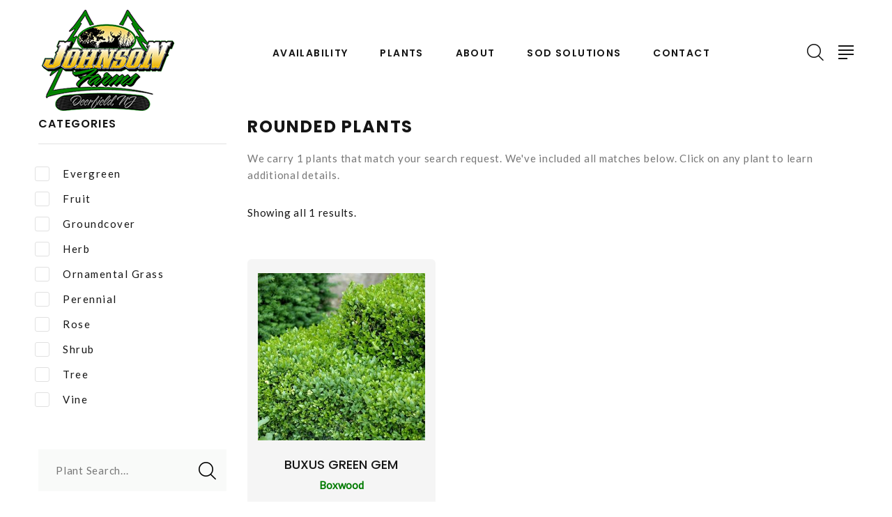

--- FILE ---
content_type: text/html;charset=UTF-8
request_url: https://www.johnsonfarmsinc.com/Plant-Attributes/Rounded
body_size: 4134
content:


<!DOCTYPE html>
<html class="wide wow-animation" lang="en">
<head>
<title>Johnson Farms, Inc.</title>
<base href="https://www.johnsonfarmsinc.com/" />
<meta name="author" content="Johnson Farms Inc (https://www.johnsonfarmsinc.com)" />
<meta name="Keywords" content="" />
<meta name="Description" content="" />
<meta charset="utf-8">
<meta name="viewport" content="width=device-width, height=device-height, initial-scale=1.0">
<meta http-equiv="X-UA-Compatible" content="IE=edge">
<link rel="stylesheet" type="text/css" href="//fonts.googleapis.com/css?family=Poppins:300,400,500,600,700%7CLato%7CKalam:300,400,700">
<link rel="stylesheet" href="css/bootstrap.css">
<link rel="stylesheet" href="css/fonts.css">
<link rel="stylesheet" href="css/style-1.css" id="main-styles-link">
<link rel="SHORTCUT ICON" type="image/gif" href="image/favicon.gif" />
<script src='https://www.google.com/recaptcha/api.js'></script>
<script type="text/javascript">
function unhide(divID) {
var item = document.getElementById(divID);
if (item) {
item.className=(item.className=='hidden')?'unhidden':'hidden';
}
}
</script>
<script type="text/javascript">
function hide(divID) {
var item = document.getElementById(divID);
if (item) {
item.className=(item.className=='unhidden')?'hidden':'unhidden';
}
}
</script>
</head>
<body>
<!-- Global site tag (gtag.js) - Google Analytics -->
<script async src="https://www.googletagmanager.com/gtag/js?id="></script>
<script>
window.dataLayer = window.dataLayer || [];
function gtag(){dataLayer.push(arguments);}
gtag('js', new Date());
gtag('config', '');
</script>
<div class="page">
<!-- Page Header-->
<header class="section page-header">
<!-- RD Navbar-->
<div class="rd-navbar-wrap">
<nav class="rd-navbar rd-navbar-classic" data-layout="rd-navbar-fixed" data-sm-layout="rd-navbar-fixed" data-md-layout="rd-navbar-fixed" data-md-device-layout="rd-navbar-fixed" data-lg-layout="rd-navbar-static" data-lg-device-layout="rd-navbar-fixed" data-xl-layout="rd-navbar-static" data-xl-device-layout="rd-navbar-static" data-xxl-layout="rd-navbar-static" data-xxl-device-layout="rd-navbar-static" data-lg-stick-up-offset="100px" data-xl-stick-up-offset="100px" data-xxl-stick-up-offset="100px" data-lg-stick-up="true" data-xl-stick-up="true" data-xxl-stick-up="true">
<div class="rd-navbar-main-outer">
<div class="rd-navbar-main">
<!-- RD Navbar Panel-->
<div class="rd-navbar-panel">
<!-- RD Navbar Toggle-->
<button class="rd-navbar-toggle" data-rd-navbar-toggle=".rd-navbar-nav-wrap"><span></span></button>
<!-- RD Navbar Brand-->
<div class="rd-navbar-brand">
<a class="brand" href="https://www.johnsonfarmsinc.com"><img class="brand-logo-dark" src="/image/logo.png" alt="" width="200" height="38"/><img class="brand-logo-light" src="/image/logo.png" alt="" width="200" height="38"/></a>
</div>
</div>
<div class="rd-navbar-nav-wrap">
<ul class="rd-navbar-nav">
<li class="rd-nav-item"><a class="rd-nav-link" href="/page/Availability">Availability</a></li>
<li class="rd-nav-item"><a class="rd-nav-link" href="/Plant-Library">Plants</a>
<ul class="rd-menu rd-navbar-dropdown">
<li class="rd-dropdown-item">
<a href="/Plant-Category/Evergreen" class="rd-dropdown-link">Evergreen</a>
</li>
<li class="rd-dropdown-item">
<a href="/Plant-Category/Fruit" class="rd-dropdown-link">Fruit</a>
</li>
<li class="rd-dropdown-item">
<a href="/Plant-Category/Groundcover" class="rd-dropdown-link">Groundcover</a>
</li>
<li class="rd-dropdown-item">
<a href="/Plant-Category/Herb" class="rd-dropdown-link">Herb</a>
</li>
<li class="rd-dropdown-item">
<a href="/Plant-Category/Ornamental-Grass" class="rd-dropdown-link">Ornamental Grass</a>
</li>
<li class="rd-dropdown-item">
<a href="/Plant-Category/Perennial" class="rd-dropdown-link">Perennial</a>
</li>
<li class="rd-dropdown-item">
<a href="/Plant-Category/Rose" class="rd-dropdown-link">Rose</a>
</li>
<li class="rd-dropdown-item">
<a href="/Plant-Category/Shrub" class="rd-dropdown-link">Shrub</a>
</li>
<li class="rd-dropdown-item">
<a href="/Plant-Category/Tree" class="rd-dropdown-link">Tree</a>
</li>
<li class="rd-dropdown-item">
<a href="/Plant-Category/Vine" class="rd-dropdown-link">Vine</a>
</li>
</ul>
</li>
<li class="rd-nav-item"><a class="rd-nav-link" href="/page/About-Us">About</a>
<!-- RD Navbar Dropdown-->
<ul class="rd-menu rd-navbar-dropdown">
<li class="rd-dropdown-item">
<a href="page/Nursery-Tour" class="rd-dropdown-link">Nursery Tour</a>
</li>
<li class="rd-dropdown-item">
<a href="/Meet-Our-Team" class="rd-dropdown-link">Meet Our Team</a>
</li>
<li class="rd-dropdown-item">
<a href="http://www.deerfieldfarmservices.com/" class="rd-dropdown-link" target="_blank" rel="noopener">Trucking Services</a>
</li>
</ul>
</li>
<li class="rd-nav-item"><a class="rd-nav-link" href="/page/Sod-Solutions">Sod Solutions</a>
<!-- RD Navbar Dropdown-->
<ul class="rd-menu rd-navbar-dropdown">
<li class="rd-dropdown-item">
<a href="page/Sod-Types" class="rd-dropdown-link">Sod Types</a>
</li>
<li class="rd-dropdown-item">
<a href="page/Frequently-Asked-Questions" class="rd-dropdown-link">Frequently Asked Questions</a>
</li>
<li class="rd-dropdown-item">
<a href="page/How-to-Measure-Turfgrass" class="rd-dropdown-link">How to Measure Turfgrass</a>
</li>
<li class="rd-dropdown-item">
<a href="Sod-Calculator" class="rd-dropdown-link">Sod Calculator</a>
</li>
<li class="rd-dropdown-item">
<a href="page/Sod-Watering-and-Care" class="rd-dropdown-link">Sod Watering and Care</a>
</li>
<li class="rd-dropdown-item">
<a href="page/Whats-Best-for-Me" class="rd-dropdown-link">What's Best for Me?</a>
</li>
<li class="rd-dropdown-item">
<a href="Sod-Request" class="rd-dropdown-link">Sod Quote Request Form</a>
</li>
</ul>
</li>
<li class="rd-nav-item">
<a class="rd-nav-link" href="Locations/Johnson-Wholesale-Nursery">Contact</a>
</li>
</ul>
</div>
<div class="rd-navbar-main-element">
<!-- RD Navbar Search-->
<div class="rd-navbar-search rd-navbar-search-2">
<button class="rd-navbar-search-toggle rd-navbar-fixed-element-3" data-rd-navbar-toggle=".rd-navbar-search"><span></span></button>
<form class="rd-search" action="index.cfm/fuseaction/plants.kwSearchPost" method="post" name="theform" enctype="multipart/form-data" data-search-live="rd-search-results-live">
<div class="form-wrap">
<input class="rd-navbar-search-form-input form-input" id="rd-navbar-search-form-input" type="text" name="variety" autocomplete="off"/>
<label class="form-label" for="rd-navbar-search-form-input">Search...</label>
<div class="rd-search-results-live" id="rd-search-results-live"></div>
<button class="rd-search-form-submit fl-bigmug-line-search74" type="submit"></button>
</div>
</form>
</div>
<button class="rd-navbar-project-hamburger rd-navbar-project-hamburger-open rd-navbar-fixed-element-1" type="button" data-multitoggle=".rd-navbar-main" data-multitoggle-blur=".rd-navbar-wrap" data-multitoggle-isolate="data-multitoggle-isolate"><span class="project-hamburger"><span class="project-hamburger-line"></span><span class="project-hamburger-line"></span><span class="project-hamburger-line"></span><span class="project-hamburger-line"></span></span></button>
</div>
<div class="rd-navbar-project">
<div class="rd-navbar-project-header">
<button class="rd-navbar-project-hamburger rd-navbar-project-hamburger-close" type="button" data-multitoggle=".rd-navbar-main" data-multitoggle-blur=".rd-navbar-wrap" data-multitoggle-isolate><span class="project-close"><span></span><span></span></span></button>
<h5 class="rd-navbar-project-title">Contact Information</h5>
</div>
<div class="rd-navbar-project-content">
<div>
<div>
<!-- Owl Carousel-->
<div class="owl-carousel" data-items="1" data-dots="true" data-autoplay="true"><img src="_ccLib/image/locations/DETA-1.jpg" alt="" width="350" />
</div>
<ul class="contacts-modern">
<li><a href="/Contact">Johnson Farms, Inc.<br/>1633 HIGHWAY 77<br/>Elmer, NJ 08318</a></li>
<li><a href="tel:856-358-1123">856-358-1123</a><br/><a href="mailto:timm@johnsonfarmsinc.com">timm@johnsonfarmsinc.com</a></li>
</ul>
</div>
<div>
<ul class="list-inline list-social list-inline-xl">
<li><a class="icon mdi mdi-facebook" href="https://www.facebook.com/DJohnsonFarmsInc/" target="_blank" rel="noopener"></a></li>
<li><a class="icon mdi mdi-instagram" href="https://www.instagram.com/johnsonfarmsinc/?hl=en" target="_blank" rel="noopener"></a></li>
</ul>
</div>
</div>
</div>
</div>
</div>
</div>
</nav>
</div>
</header>
<div style="width:100%;height:20px;clear:both"></div>
<!-- Section Shop-->
<section class="section py-5 bg-default text-md-left">
<div class="container">
<div class="row row-30">
<div class="col-lg-4 col-xl-3">
<div class="aside row row-30 row-md-50 justify-content-md-between">
<div class="aside-item col-sm-6 col-md-5 col-lg-12">
<h6 class="aside-title">Categories</h6>
<div class="row row-10 row-lg-20 gutters-10">
<form action="/index.cfm/fuseaction/plants.searchPost" method="post" name="theform" enctype="multipart/form-data">
<ul class="list-shop-filter">
<li>
<label class="checkbox-inline">
<input name="typeName" value="Evergreen" type="checkbox" onClick="window.location.href='https://www.johnsonfarmsinc.com/Plant-Category/' + this.value">Evergreen
</label>
</li>
<li>
<label class="checkbox-inline">
<input name="typeName" value="Fruit" type="checkbox" onClick="window.location.href='https://www.johnsonfarmsinc.com/Plant-Category/' + this.value">Fruit
</label>
</li>
<li>
<label class="checkbox-inline">
<input name="typeName" value="Groundcover" type="checkbox" onClick="window.location.href='https://www.johnsonfarmsinc.com/Plant-Category/' + this.value">Groundcover
</label>
</li>
<li>
<label class="checkbox-inline">
<input name="typeName" value="Herb" type="checkbox" onClick="window.location.href='https://www.johnsonfarmsinc.com/Plant-Category/' + this.value">Herb
</label>
</li>
<li>
<label class="checkbox-inline">
<input name="typeName" value="Ornamental-Grass" type="checkbox" onClick="window.location.href='https://www.johnsonfarmsinc.com/Plant-Category/' + this.value">Ornamental Grass
</label>
</li>
<li>
<label class="checkbox-inline">
<input name="typeName" value="Perennial" type="checkbox" onClick="window.location.href='https://www.johnsonfarmsinc.com/Plant-Category/' + this.value">Perennial
</label>
</li>
<li>
<label class="checkbox-inline">
<input name="typeName" value="Rose" type="checkbox" onClick="window.location.href='https://www.johnsonfarmsinc.com/Plant-Category/' + this.value">Rose
</label>
</li>
<li>
<label class="checkbox-inline">
<input name="typeName" value="Shrub" type="checkbox" onClick="window.location.href='https://www.johnsonfarmsinc.com/Plant-Category/' + this.value">Shrub
</label>
</li>
<li>
<label class="checkbox-inline">
<input name="typeName" value="Tree" type="checkbox" onClick="window.location.href='https://www.johnsonfarmsinc.com/Plant-Category/' + this.value">Tree
</label>
</li>
<li>
<label class="checkbox-inline">
<input name="typeName" value="Vine" type="checkbox" onClick="window.location.href='https://www.johnsonfarmsinc.com/Plant-Category/' + this.value">Vine
</label>
</li>
</ul>
</form>
</div>
<!-- RD Search Form-->
<form class="rd-search form-search" action="/index.cfm/fuseaction/plants.kwSearchPost" method="post" name="theform" enctype="multipart/form-data">
<div class="form-wrap">
<label class="form-label" for="search-form">Plant Search...</label>
<input class="form-input" id="search-form" type="text" name="variety" autocomplete="off">
<button class="button-search fl-bigmug-line-search74" type="submit"></button>
</div>
</form>
</div>
</div>
</div>
<div class="col-lg-8 col-xl-9">
<h4>Rounded Plants</h4>
<p class="product-text">We carry 1 plants that match your search request. We've included all matches below. Click on any plant to learn additional details.</p>
<div style="clear:both"></div>
<div class="product-top-panel group-md">
<p class="product-top-panel-title">Showing all 1 results.</p>
<div>
<div class="group-sm group-middle">
</div>
</div>
</div>
<div class="row row-30 row-lg-50">
<div class="col-sm-6 col-md-4 col-lg-6 col-xl-4">
<!-- Product-->
<article class="product">
<div class="product-body">
<div class="product-figure">
<a href="/plant/Buxus-Green-Gem">
<img src="_ccLib/image/plants/THUM-107.jpg" onerror="this.src='image/missingThumb.gif'" alt="Buxus Green Gem" class="img-fluid" />
</a>
</div>
<h5 class="product-title">
<a href="/plant/Buxus-Green-Gem">Buxus Green Gem</a>
</h5>
<div class="product-price-wrap">
<div class="product-price">Boxwood</div>
</div>
</div>
<div class="product-button-wrap">
<div class="product-button"><a href="/plant/Buxus-Green-Gem" class="btn btn-secondary btn-md">More Info</a></div>
</div>
</article>
</div>
</div>
</div>
</div>
</div>
</section>
<!-- Page Footer-->
<footer class="section footer-classic footer-classic-2">
<div class="footer-classic-body section-lg context-dark">
<div class="container">
<div class="row row-40 row-md-50 justify-content-xl-between">
<div class="col-sm-6 col-lg-4 col-xl-3 wow fadeInRight">
<div class="footer-classic-brand">
<!--Brand--><a class="brand" href="https://www.johnsonfarmsinc.com"><img class="brand-logo-dark" src="/image/logo-reverse.png" alt="" width="250" height="47"/><img class="brand-logo-light" src="/image/logo-reverse.png" alt="" width="250" height="47"/></a>
</div>
<ul class="list-schedule">
<li><span>Mon &ndash; Thur</span><span>8:00am - 4:00pm</span></li>
<li><span>Fri</span><span>8:00am - 3:00pm</span></li>
</ul>
<div class="footer-classic-social">
<div class="group-lg group-middle">
<p>Get Social</p>
<div>
<ul class="list-inline list-social list-inline-sm">
<li><a class="icon mdi mdi-facebook" href="https://www.facebook.com/DJohnsonFarmsInc/" target="_blank" rel="noopener"></a></li>
<li><a class="icon mdi mdi-instagram" href="https://www.instagram.com/johnsonfarmsinc/?hl=en" target="_blank" rel="noopener"></a></li>
</ul>
</div>
</div>
</div>
</div>
<div class="col-sm-6 col-lg-4 col-xl-3 wow fadeInRight" data-wow-delay=".1s">
<h4 class="footer-classic-title">Contact</h4>
<ul class="contacts-creative">
<li>
<div class="unit unit-spacing-sm flex-column flex-md-row">
<div class="unit-left"><span class="icon mdi mdi-map-marker"></span></div>
<div class="unit-body"><a href="/Contact">1633 HIGHWAY 77<br/>Elmer, NJ 08318</a></div>
</div>
</li>
<li>
<div class="unit unit-spacing-sm flex-column flex-md-row">
<div class="unit-left"><span class="icon mdi mdi-phone"></span></div>
<div class="unit-body"><a href="tel:+856-358-1123">856-358-1123</a></div>
</div>
</li>
<li>
<div class="unit unit-spacing-sm flex-column flex-md-row">
<div class="unit-left"><span class="icon mdi mdi-email-outline"></span></div>
<div class="unit-body"><a href="mailto:timm@johnsonfarmsinc.com">timm@johnsonfarmsinc.com</a></div>
</div>
</li>
</ul>
</div>
<div class="col-lg-4 wow fadeInRight" data-wow-delay=".2s">
<h4 class="footer-classic-title">Newsletter</h4>
<p>Subscribe to our newsletter to receive weekly news, updates, special offers, and exclusive discounts.</p>
<!-- RD Mailform-->
<form class="rd-form rd-form-inline rd-form-inline-2" action="/index.cfm" method="post">
<input type="hidden" name="fuseaction" value="home.newsletterPost" />
<input type="hidden" name="isSubmitted" value="true" />
<div class="form-wrap">
<input class="form-input" id="subscribe-form-2-lname" type="text" name="lname" required="required"/>
<label class="form-label" for="subscribe-form-2-lname">Enter your name</label>
<input class="form-input" id="subscribe-form-2-email" type="email" name="email" required="required"/>
<label class="form-label" for="subscribe-form-2-email" style="top:90px !important;">Enter your e-mail</label>
<div class="g-recaptcha" data-sitekey="6LeH1e0UAAAAAOOSl9JahB_VyXwWNBH4LG2Ma0pY" style="margin-top:18px;"></div>
</div>
<div class="form-button">
<button class="button button-icon-2 button-zakaria button-primary" type="submit"><span class="fl-bigmug-line-paper122"></span></button>
</div>
</form>
</div>
</div>
</div>
</div>
<div class="footer-classic-panel">
<div class="container">
<div class="row row-10 align-items-center justify-content-sm-between">
<div class="col-md-auto">
<p class="rights"><span>&copy;&nbsp; </span><span class="copyright-year"></span><span>&nbsp;</span><span>Johnson Farms, Inc.</span><span>&nbsp; All rights reserved.</span></p>
</div>
<div class="col-md-auto order-md-1"><a href="/page/Site-Support">Site Support</a><span>&nbsp;&nbsp;&nbsp;&middot;&nbsp;&nbsp;&nbsp;</span>Site produced by <a href="https://www.clarity-connect.com" target="_blank" rel="noopener">Clarity Connect, Inc.</a></div>
<div class="col-md-auto">
</div>
</div>
</div>
</div>
</footer>
</div>
<div class="snackbars" id="form-output-global"></div>
<script src="js/core.min.js"></script>
<script src="js/script.js"></script>
<!--
Served by: intense-ivory-maple.viviotech.us
-->
</body>
</html>






--- FILE ---
content_type: text/html; charset=utf-8
request_url: https://www.google.com/recaptcha/api2/anchor?ar=1&k=6LeH1e0UAAAAAOOSl9JahB_VyXwWNBH4LG2Ma0pY&co=aHR0cHM6Ly93d3cuam9obnNvbmZhcm1zaW5jLmNvbTo0NDM.&hl=en&v=PoyoqOPhxBO7pBk68S4YbpHZ&size=normal&anchor-ms=20000&execute-ms=30000&cb=odoeqea35lx6
body_size: 49187
content:
<!DOCTYPE HTML><html dir="ltr" lang="en"><head><meta http-equiv="Content-Type" content="text/html; charset=UTF-8">
<meta http-equiv="X-UA-Compatible" content="IE=edge">
<title>reCAPTCHA</title>
<style type="text/css">
/* cyrillic-ext */
@font-face {
  font-family: 'Roboto';
  font-style: normal;
  font-weight: 400;
  font-stretch: 100%;
  src: url(//fonts.gstatic.com/s/roboto/v48/KFO7CnqEu92Fr1ME7kSn66aGLdTylUAMa3GUBHMdazTgWw.woff2) format('woff2');
  unicode-range: U+0460-052F, U+1C80-1C8A, U+20B4, U+2DE0-2DFF, U+A640-A69F, U+FE2E-FE2F;
}
/* cyrillic */
@font-face {
  font-family: 'Roboto';
  font-style: normal;
  font-weight: 400;
  font-stretch: 100%;
  src: url(//fonts.gstatic.com/s/roboto/v48/KFO7CnqEu92Fr1ME7kSn66aGLdTylUAMa3iUBHMdazTgWw.woff2) format('woff2');
  unicode-range: U+0301, U+0400-045F, U+0490-0491, U+04B0-04B1, U+2116;
}
/* greek-ext */
@font-face {
  font-family: 'Roboto';
  font-style: normal;
  font-weight: 400;
  font-stretch: 100%;
  src: url(//fonts.gstatic.com/s/roboto/v48/KFO7CnqEu92Fr1ME7kSn66aGLdTylUAMa3CUBHMdazTgWw.woff2) format('woff2');
  unicode-range: U+1F00-1FFF;
}
/* greek */
@font-face {
  font-family: 'Roboto';
  font-style: normal;
  font-weight: 400;
  font-stretch: 100%;
  src: url(//fonts.gstatic.com/s/roboto/v48/KFO7CnqEu92Fr1ME7kSn66aGLdTylUAMa3-UBHMdazTgWw.woff2) format('woff2');
  unicode-range: U+0370-0377, U+037A-037F, U+0384-038A, U+038C, U+038E-03A1, U+03A3-03FF;
}
/* math */
@font-face {
  font-family: 'Roboto';
  font-style: normal;
  font-weight: 400;
  font-stretch: 100%;
  src: url(//fonts.gstatic.com/s/roboto/v48/KFO7CnqEu92Fr1ME7kSn66aGLdTylUAMawCUBHMdazTgWw.woff2) format('woff2');
  unicode-range: U+0302-0303, U+0305, U+0307-0308, U+0310, U+0312, U+0315, U+031A, U+0326-0327, U+032C, U+032F-0330, U+0332-0333, U+0338, U+033A, U+0346, U+034D, U+0391-03A1, U+03A3-03A9, U+03B1-03C9, U+03D1, U+03D5-03D6, U+03F0-03F1, U+03F4-03F5, U+2016-2017, U+2034-2038, U+203C, U+2040, U+2043, U+2047, U+2050, U+2057, U+205F, U+2070-2071, U+2074-208E, U+2090-209C, U+20D0-20DC, U+20E1, U+20E5-20EF, U+2100-2112, U+2114-2115, U+2117-2121, U+2123-214F, U+2190, U+2192, U+2194-21AE, U+21B0-21E5, U+21F1-21F2, U+21F4-2211, U+2213-2214, U+2216-22FF, U+2308-230B, U+2310, U+2319, U+231C-2321, U+2336-237A, U+237C, U+2395, U+239B-23B7, U+23D0, U+23DC-23E1, U+2474-2475, U+25AF, U+25B3, U+25B7, U+25BD, U+25C1, U+25CA, U+25CC, U+25FB, U+266D-266F, U+27C0-27FF, U+2900-2AFF, U+2B0E-2B11, U+2B30-2B4C, U+2BFE, U+3030, U+FF5B, U+FF5D, U+1D400-1D7FF, U+1EE00-1EEFF;
}
/* symbols */
@font-face {
  font-family: 'Roboto';
  font-style: normal;
  font-weight: 400;
  font-stretch: 100%;
  src: url(//fonts.gstatic.com/s/roboto/v48/KFO7CnqEu92Fr1ME7kSn66aGLdTylUAMaxKUBHMdazTgWw.woff2) format('woff2');
  unicode-range: U+0001-000C, U+000E-001F, U+007F-009F, U+20DD-20E0, U+20E2-20E4, U+2150-218F, U+2190, U+2192, U+2194-2199, U+21AF, U+21E6-21F0, U+21F3, U+2218-2219, U+2299, U+22C4-22C6, U+2300-243F, U+2440-244A, U+2460-24FF, U+25A0-27BF, U+2800-28FF, U+2921-2922, U+2981, U+29BF, U+29EB, U+2B00-2BFF, U+4DC0-4DFF, U+FFF9-FFFB, U+10140-1018E, U+10190-1019C, U+101A0, U+101D0-101FD, U+102E0-102FB, U+10E60-10E7E, U+1D2C0-1D2D3, U+1D2E0-1D37F, U+1F000-1F0FF, U+1F100-1F1AD, U+1F1E6-1F1FF, U+1F30D-1F30F, U+1F315, U+1F31C, U+1F31E, U+1F320-1F32C, U+1F336, U+1F378, U+1F37D, U+1F382, U+1F393-1F39F, U+1F3A7-1F3A8, U+1F3AC-1F3AF, U+1F3C2, U+1F3C4-1F3C6, U+1F3CA-1F3CE, U+1F3D4-1F3E0, U+1F3ED, U+1F3F1-1F3F3, U+1F3F5-1F3F7, U+1F408, U+1F415, U+1F41F, U+1F426, U+1F43F, U+1F441-1F442, U+1F444, U+1F446-1F449, U+1F44C-1F44E, U+1F453, U+1F46A, U+1F47D, U+1F4A3, U+1F4B0, U+1F4B3, U+1F4B9, U+1F4BB, U+1F4BF, U+1F4C8-1F4CB, U+1F4D6, U+1F4DA, U+1F4DF, U+1F4E3-1F4E6, U+1F4EA-1F4ED, U+1F4F7, U+1F4F9-1F4FB, U+1F4FD-1F4FE, U+1F503, U+1F507-1F50B, U+1F50D, U+1F512-1F513, U+1F53E-1F54A, U+1F54F-1F5FA, U+1F610, U+1F650-1F67F, U+1F687, U+1F68D, U+1F691, U+1F694, U+1F698, U+1F6AD, U+1F6B2, U+1F6B9-1F6BA, U+1F6BC, U+1F6C6-1F6CF, U+1F6D3-1F6D7, U+1F6E0-1F6EA, U+1F6F0-1F6F3, U+1F6F7-1F6FC, U+1F700-1F7FF, U+1F800-1F80B, U+1F810-1F847, U+1F850-1F859, U+1F860-1F887, U+1F890-1F8AD, U+1F8B0-1F8BB, U+1F8C0-1F8C1, U+1F900-1F90B, U+1F93B, U+1F946, U+1F984, U+1F996, U+1F9E9, U+1FA00-1FA6F, U+1FA70-1FA7C, U+1FA80-1FA89, U+1FA8F-1FAC6, U+1FACE-1FADC, U+1FADF-1FAE9, U+1FAF0-1FAF8, U+1FB00-1FBFF;
}
/* vietnamese */
@font-face {
  font-family: 'Roboto';
  font-style: normal;
  font-weight: 400;
  font-stretch: 100%;
  src: url(//fonts.gstatic.com/s/roboto/v48/KFO7CnqEu92Fr1ME7kSn66aGLdTylUAMa3OUBHMdazTgWw.woff2) format('woff2');
  unicode-range: U+0102-0103, U+0110-0111, U+0128-0129, U+0168-0169, U+01A0-01A1, U+01AF-01B0, U+0300-0301, U+0303-0304, U+0308-0309, U+0323, U+0329, U+1EA0-1EF9, U+20AB;
}
/* latin-ext */
@font-face {
  font-family: 'Roboto';
  font-style: normal;
  font-weight: 400;
  font-stretch: 100%;
  src: url(//fonts.gstatic.com/s/roboto/v48/KFO7CnqEu92Fr1ME7kSn66aGLdTylUAMa3KUBHMdazTgWw.woff2) format('woff2');
  unicode-range: U+0100-02BA, U+02BD-02C5, U+02C7-02CC, U+02CE-02D7, U+02DD-02FF, U+0304, U+0308, U+0329, U+1D00-1DBF, U+1E00-1E9F, U+1EF2-1EFF, U+2020, U+20A0-20AB, U+20AD-20C0, U+2113, U+2C60-2C7F, U+A720-A7FF;
}
/* latin */
@font-face {
  font-family: 'Roboto';
  font-style: normal;
  font-weight: 400;
  font-stretch: 100%;
  src: url(//fonts.gstatic.com/s/roboto/v48/KFO7CnqEu92Fr1ME7kSn66aGLdTylUAMa3yUBHMdazQ.woff2) format('woff2');
  unicode-range: U+0000-00FF, U+0131, U+0152-0153, U+02BB-02BC, U+02C6, U+02DA, U+02DC, U+0304, U+0308, U+0329, U+2000-206F, U+20AC, U+2122, U+2191, U+2193, U+2212, U+2215, U+FEFF, U+FFFD;
}
/* cyrillic-ext */
@font-face {
  font-family: 'Roboto';
  font-style: normal;
  font-weight: 500;
  font-stretch: 100%;
  src: url(//fonts.gstatic.com/s/roboto/v48/KFO7CnqEu92Fr1ME7kSn66aGLdTylUAMa3GUBHMdazTgWw.woff2) format('woff2');
  unicode-range: U+0460-052F, U+1C80-1C8A, U+20B4, U+2DE0-2DFF, U+A640-A69F, U+FE2E-FE2F;
}
/* cyrillic */
@font-face {
  font-family: 'Roboto';
  font-style: normal;
  font-weight: 500;
  font-stretch: 100%;
  src: url(//fonts.gstatic.com/s/roboto/v48/KFO7CnqEu92Fr1ME7kSn66aGLdTylUAMa3iUBHMdazTgWw.woff2) format('woff2');
  unicode-range: U+0301, U+0400-045F, U+0490-0491, U+04B0-04B1, U+2116;
}
/* greek-ext */
@font-face {
  font-family: 'Roboto';
  font-style: normal;
  font-weight: 500;
  font-stretch: 100%;
  src: url(//fonts.gstatic.com/s/roboto/v48/KFO7CnqEu92Fr1ME7kSn66aGLdTylUAMa3CUBHMdazTgWw.woff2) format('woff2');
  unicode-range: U+1F00-1FFF;
}
/* greek */
@font-face {
  font-family: 'Roboto';
  font-style: normal;
  font-weight: 500;
  font-stretch: 100%;
  src: url(//fonts.gstatic.com/s/roboto/v48/KFO7CnqEu92Fr1ME7kSn66aGLdTylUAMa3-UBHMdazTgWw.woff2) format('woff2');
  unicode-range: U+0370-0377, U+037A-037F, U+0384-038A, U+038C, U+038E-03A1, U+03A3-03FF;
}
/* math */
@font-face {
  font-family: 'Roboto';
  font-style: normal;
  font-weight: 500;
  font-stretch: 100%;
  src: url(//fonts.gstatic.com/s/roboto/v48/KFO7CnqEu92Fr1ME7kSn66aGLdTylUAMawCUBHMdazTgWw.woff2) format('woff2');
  unicode-range: U+0302-0303, U+0305, U+0307-0308, U+0310, U+0312, U+0315, U+031A, U+0326-0327, U+032C, U+032F-0330, U+0332-0333, U+0338, U+033A, U+0346, U+034D, U+0391-03A1, U+03A3-03A9, U+03B1-03C9, U+03D1, U+03D5-03D6, U+03F0-03F1, U+03F4-03F5, U+2016-2017, U+2034-2038, U+203C, U+2040, U+2043, U+2047, U+2050, U+2057, U+205F, U+2070-2071, U+2074-208E, U+2090-209C, U+20D0-20DC, U+20E1, U+20E5-20EF, U+2100-2112, U+2114-2115, U+2117-2121, U+2123-214F, U+2190, U+2192, U+2194-21AE, U+21B0-21E5, U+21F1-21F2, U+21F4-2211, U+2213-2214, U+2216-22FF, U+2308-230B, U+2310, U+2319, U+231C-2321, U+2336-237A, U+237C, U+2395, U+239B-23B7, U+23D0, U+23DC-23E1, U+2474-2475, U+25AF, U+25B3, U+25B7, U+25BD, U+25C1, U+25CA, U+25CC, U+25FB, U+266D-266F, U+27C0-27FF, U+2900-2AFF, U+2B0E-2B11, U+2B30-2B4C, U+2BFE, U+3030, U+FF5B, U+FF5D, U+1D400-1D7FF, U+1EE00-1EEFF;
}
/* symbols */
@font-face {
  font-family: 'Roboto';
  font-style: normal;
  font-weight: 500;
  font-stretch: 100%;
  src: url(//fonts.gstatic.com/s/roboto/v48/KFO7CnqEu92Fr1ME7kSn66aGLdTylUAMaxKUBHMdazTgWw.woff2) format('woff2');
  unicode-range: U+0001-000C, U+000E-001F, U+007F-009F, U+20DD-20E0, U+20E2-20E4, U+2150-218F, U+2190, U+2192, U+2194-2199, U+21AF, U+21E6-21F0, U+21F3, U+2218-2219, U+2299, U+22C4-22C6, U+2300-243F, U+2440-244A, U+2460-24FF, U+25A0-27BF, U+2800-28FF, U+2921-2922, U+2981, U+29BF, U+29EB, U+2B00-2BFF, U+4DC0-4DFF, U+FFF9-FFFB, U+10140-1018E, U+10190-1019C, U+101A0, U+101D0-101FD, U+102E0-102FB, U+10E60-10E7E, U+1D2C0-1D2D3, U+1D2E0-1D37F, U+1F000-1F0FF, U+1F100-1F1AD, U+1F1E6-1F1FF, U+1F30D-1F30F, U+1F315, U+1F31C, U+1F31E, U+1F320-1F32C, U+1F336, U+1F378, U+1F37D, U+1F382, U+1F393-1F39F, U+1F3A7-1F3A8, U+1F3AC-1F3AF, U+1F3C2, U+1F3C4-1F3C6, U+1F3CA-1F3CE, U+1F3D4-1F3E0, U+1F3ED, U+1F3F1-1F3F3, U+1F3F5-1F3F7, U+1F408, U+1F415, U+1F41F, U+1F426, U+1F43F, U+1F441-1F442, U+1F444, U+1F446-1F449, U+1F44C-1F44E, U+1F453, U+1F46A, U+1F47D, U+1F4A3, U+1F4B0, U+1F4B3, U+1F4B9, U+1F4BB, U+1F4BF, U+1F4C8-1F4CB, U+1F4D6, U+1F4DA, U+1F4DF, U+1F4E3-1F4E6, U+1F4EA-1F4ED, U+1F4F7, U+1F4F9-1F4FB, U+1F4FD-1F4FE, U+1F503, U+1F507-1F50B, U+1F50D, U+1F512-1F513, U+1F53E-1F54A, U+1F54F-1F5FA, U+1F610, U+1F650-1F67F, U+1F687, U+1F68D, U+1F691, U+1F694, U+1F698, U+1F6AD, U+1F6B2, U+1F6B9-1F6BA, U+1F6BC, U+1F6C6-1F6CF, U+1F6D3-1F6D7, U+1F6E0-1F6EA, U+1F6F0-1F6F3, U+1F6F7-1F6FC, U+1F700-1F7FF, U+1F800-1F80B, U+1F810-1F847, U+1F850-1F859, U+1F860-1F887, U+1F890-1F8AD, U+1F8B0-1F8BB, U+1F8C0-1F8C1, U+1F900-1F90B, U+1F93B, U+1F946, U+1F984, U+1F996, U+1F9E9, U+1FA00-1FA6F, U+1FA70-1FA7C, U+1FA80-1FA89, U+1FA8F-1FAC6, U+1FACE-1FADC, U+1FADF-1FAE9, U+1FAF0-1FAF8, U+1FB00-1FBFF;
}
/* vietnamese */
@font-face {
  font-family: 'Roboto';
  font-style: normal;
  font-weight: 500;
  font-stretch: 100%;
  src: url(//fonts.gstatic.com/s/roboto/v48/KFO7CnqEu92Fr1ME7kSn66aGLdTylUAMa3OUBHMdazTgWw.woff2) format('woff2');
  unicode-range: U+0102-0103, U+0110-0111, U+0128-0129, U+0168-0169, U+01A0-01A1, U+01AF-01B0, U+0300-0301, U+0303-0304, U+0308-0309, U+0323, U+0329, U+1EA0-1EF9, U+20AB;
}
/* latin-ext */
@font-face {
  font-family: 'Roboto';
  font-style: normal;
  font-weight: 500;
  font-stretch: 100%;
  src: url(//fonts.gstatic.com/s/roboto/v48/KFO7CnqEu92Fr1ME7kSn66aGLdTylUAMa3KUBHMdazTgWw.woff2) format('woff2');
  unicode-range: U+0100-02BA, U+02BD-02C5, U+02C7-02CC, U+02CE-02D7, U+02DD-02FF, U+0304, U+0308, U+0329, U+1D00-1DBF, U+1E00-1E9F, U+1EF2-1EFF, U+2020, U+20A0-20AB, U+20AD-20C0, U+2113, U+2C60-2C7F, U+A720-A7FF;
}
/* latin */
@font-face {
  font-family: 'Roboto';
  font-style: normal;
  font-weight: 500;
  font-stretch: 100%;
  src: url(//fonts.gstatic.com/s/roboto/v48/KFO7CnqEu92Fr1ME7kSn66aGLdTylUAMa3yUBHMdazQ.woff2) format('woff2');
  unicode-range: U+0000-00FF, U+0131, U+0152-0153, U+02BB-02BC, U+02C6, U+02DA, U+02DC, U+0304, U+0308, U+0329, U+2000-206F, U+20AC, U+2122, U+2191, U+2193, U+2212, U+2215, U+FEFF, U+FFFD;
}
/* cyrillic-ext */
@font-face {
  font-family: 'Roboto';
  font-style: normal;
  font-weight: 900;
  font-stretch: 100%;
  src: url(//fonts.gstatic.com/s/roboto/v48/KFO7CnqEu92Fr1ME7kSn66aGLdTylUAMa3GUBHMdazTgWw.woff2) format('woff2');
  unicode-range: U+0460-052F, U+1C80-1C8A, U+20B4, U+2DE0-2DFF, U+A640-A69F, U+FE2E-FE2F;
}
/* cyrillic */
@font-face {
  font-family: 'Roboto';
  font-style: normal;
  font-weight: 900;
  font-stretch: 100%;
  src: url(//fonts.gstatic.com/s/roboto/v48/KFO7CnqEu92Fr1ME7kSn66aGLdTylUAMa3iUBHMdazTgWw.woff2) format('woff2');
  unicode-range: U+0301, U+0400-045F, U+0490-0491, U+04B0-04B1, U+2116;
}
/* greek-ext */
@font-face {
  font-family: 'Roboto';
  font-style: normal;
  font-weight: 900;
  font-stretch: 100%;
  src: url(//fonts.gstatic.com/s/roboto/v48/KFO7CnqEu92Fr1ME7kSn66aGLdTylUAMa3CUBHMdazTgWw.woff2) format('woff2');
  unicode-range: U+1F00-1FFF;
}
/* greek */
@font-face {
  font-family: 'Roboto';
  font-style: normal;
  font-weight: 900;
  font-stretch: 100%;
  src: url(//fonts.gstatic.com/s/roboto/v48/KFO7CnqEu92Fr1ME7kSn66aGLdTylUAMa3-UBHMdazTgWw.woff2) format('woff2');
  unicode-range: U+0370-0377, U+037A-037F, U+0384-038A, U+038C, U+038E-03A1, U+03A3-03FF;
}
/* math */
@font-face {
  font-family: 'Roboto';
  font-style: normal;
  font-weight: 900;
  font-stretch: 100%;
  src: url(//fonts.gstatic.com/s/roboto/v48/KFO7CnqEu92Fr1ME7kSn66aGLdTylUAMawCUBHMdazTgWw.woff2) format('woff2');
  unicode-range: U+0302-0303, U+0305, U+0307-0308, U+0310, U+0312, U+0315, U+031A, U+0326-0327, U+032C, U+032F-0330, U+0332-0333, U+0338, U+033A, U+0346, U+034D, U+0391-03A1, U+03A3-03A9, U+03B1-03C9, U+03D1, U+03D5-03D6, U+03F0-03F1, U+03F4-03F5, U+2016-2017, U+2034-2038, U+203C, U+2040, U+2043, U+2047, U+2050, U+2057, U+205F, U+2070-2071, U+2074-208E, U+2090-209C, U+20D0-20DC, U+20E1, U+20E5-20EF, U+2100-2112, U+2114-2115, U+2117-2121, U+2123-214F, U+2190, U+2192, U+2194-21AE, U+21B0-21E5, U+21F1-21F2, U+21F4-2211, U+2213-2214, U+2216-22FF, U+2308-230B, U+2310, U+2319, U+231C-2321, U+2336-237A, U+237C, U+2395, U+239B-23B7, U+23D0, U+23DC-23E1, U+2474-2475, U+25AF, U+25B3, U+25B7, U+25BD, U+25C1, U+25CA, U+25CC, U+25FB, U+266D-266F, U+27C0-27FF, U+2900-2AFF, U+2B0E-2B11, U+2B30-2B4C, U+2BFE, U+3030, U+FF5B, U+FF5D, U+1D400-1D7FF, U+1EE00-1EEFF;
}
/* symbols */
@font-face {
  font-family: 'Roboto';
  font-style: normal;
  font-weight: 900;
  font-stretch: 100%;
  src: url(//fonts.gstatic.com/s/roboto/v48/KFO7CnqEu92Fr1ME7kSn66aGLdTylUAMaxKUBHMdazTgWw.woff2) format('woff2');
  unicode-range: U+0001-000C, U+000E-001F, U+007F-009F, U+20DD-20E0, U+20E2-20E4, U+2150-218F, U+2190, U+2192, U+2194-2199, U+21AF, U+21E6-21F0, U+21F3, U+2218-2219, U+2299, U+22C4-22C6, U+2300-243F, U+2440-244A, U+2460-24FF, U+25A0-27BF, U+2800-28FF, U+2921-2922, U+2981, U+29BF, U+29EB, U+2B00-2BFF, U+4DC0-4DFF, U+FFF9-FFFB, U+10140-1018E, U+10190-1019C, U+101A0, U+101D0-101FD, U+102E0-102FB, U+10E60-10E7E, U+1D2C0-1D2D3, U+1D2E0-1D37F, U+1F000-1F0FF, U+1F100-1F1AD, U+1F1E6-1F1FF, U+1F30D-1F30F, U+1F315, U+1F31C, U+1F31E, U+1F320-1F32C, U+1F336, U+1F378, U+1F37D, U+1F382, U+1F393-1F39F, U+1F3A7-1F3A8, U+1F3AC-1F3AF, U+1F3C2, U+1F3C4-1F3C6, U+1F3CA-1F3CE, U+1F3D4-1F3E0, U+1F3ED, U+1F3F1-1F3F3, U+1F3F5-1F3F7, U+1F408, U+1F415, U+1F41F, U+1F426, U+1F43F, U+1F441-1F442, U+1F444, U+1F446-1F449, U+1F44C-1F44E, U+1F453, U+1F46A, U+1F47D, U+1F4A3, U+1F4B0, U+1F4B3, U+1F4B9, U+1F4BB, U+1F4BF, U+1F4C8-1F4CB, U+1F4D6, U+1F4DA, U+1F4DF, U+1F4E3-1F4E6, U+1F4EA-1F4ED, U+1F4F7, U+1F4F9-1F4FB, U+1F4FD-1F4FE, U+1F503, U+1F507-1F50B, U+1F50D, U+1F512-1F513, U+1F53E-1F54A, U+1F54F-1F5FA, U+1F610, U+1F650-1F67F, U+1F687, U+1F68D, U+1F691, U+1F694, U+1F698, U+1F6AD, U+1F6B2, U+1F6B9-1F6BA, U+1F6BC, U+1F6C6-1F6CF, U+1F6D3-1F6D7, U+1F6E0-1F6EA, U+1F6F0-1F6F3, U+1F6F7-1F6FC, U+1F700-1F7FF, U+1F800-1F80B, U+1F810-1F847, U+1F850-1F859, U+1F860-1F887, U+1F890-1F8AD, U+1F8B0-1F8BB, U+1F8C0-1F8C1, U+1F900-1F90B, U+1F93B, U+1F946, U+1F984, U+1F996, U+1F9E9, U+1FA00-1FA6F, U+1FA70-1FA7C, U+1FA80-1FA89, U+1FA8F-1FAC6, U+1FACE-1FADC, U+1FADF-1FAE9, U+1FAF0-1FAF8, U+1FB00-1FBFF;
}
/* vietnamese */
@font-face {
  font-family: 'Roboto';
  font-style: normal;
  font-weight: 900;
  font-stretch: 100%;
  src: url(//fonts.gstatic.com/s/roboto/v48/KFO7CnqEu92Fr1ME7kSn66aGLdTylUAMa3OUBHMdazTgWw.woff2) format('woff2');
  unicode-range: U+0102-0103, U+0110-0111, U+0128-0129, U+0168-0169, U+01A0-01A1, U+01AF-01B0, U+0300-0301, U+0303-0304, U+0308-0309, U+0323, U+0329, U+1EA0-1EF9, U+20AB;
}
/* latin-ext */
@font-face {
  font-family: 'Roboto';
  font-style: normal;
  font-weight: 900;
  font-stretch: 100%;
  src: url(//fonts.gstatic.com/s/roboto/v48/KFO7CnqEu92Fr1ME7kSn66aGLdTylUAMa3KUBHMdazTgWw.woff2) format('woff2');
  unicode-range: U+0100-02BA, U+02BD-02C5, U+02C7-02CC, U+02CE-02D7, U+02DD-02FF, U+0304, U+0308, U+0329, U+1D00-1DBF, U+1E00-1E9F, U+1EF2-1EFF, U+2020, U+20A0-20AB, U+20AD-20C0, U+2113, U+2C60-2C7F, U+A720-A7FF;
}
/* latin */
@font-face {
  font-family: 'Roboto';
  font-style: normal;
  font-weight: 900;
  font-stretch: 100%;
  src: url(//fonts.gstatic.com/s/roboto/v48/KFO7CnqEu92Fr1ME7kSn66aGLdTylUAMa3yUBHMdazQ.woff2) format('woff2');
  unicode-range: U+0000-00FF, U+0131, U+0152-0153, U+02BB-02BC, U+02C6, U+02DA, U+02DC, U+0304, U+0308, U+0329, U+2000-206F, U+20AC, U+2122, U+2191, U+2193, U+2212, U+2215, U+FEFF, U+FFFD;
}

</style>
<link rel="stylesheet" type="text/css" href="https://www.gstatic.com/recaptcha/releases/PoyoqOPhxBO7pBk68S4YbpHZ/styles__ltr.css">
<script nonce="2PFTyx-7yBRfaybbWvAr_A" type="text/javascript">window['__recaptcha_api'] = 'https://www.google.com/recaptcha/api2/';</script>
<script type="text/javascript" src="https://www.gstatic.com/recaptcha/releases/PoyoqOPhxBO7pBk68S4YbpHZ/recaptcha__en.js" nonce="2PFTyx-7yBRfaybbWvAr_A">
      
    </script></head>
<body><div id="rc-anchor-alert" class="rc-anchor-alert"></div>
<input type="hidden" id="recaptcha-token" value="[base64]">
<script type="text/javascript" nonce="2PFTyx-7yBRfaybbWvAr_A">
      recaptcha.anchor.Main.init("[\x22ainput\x22,[\x22bgdata\x22,\x22\x22,\[base64]/[base64]/[base64]/KE4oMTI0LHYsdi5HKSxMWihsLHYpKTpOKDEyNCx2LGwpLFYpLHYpLFQpKSxGKDE3MSx2KX0scjc9ZnVuY3Rpb24obCl7cmV0dXJuIGx9LEM9ZnVuY3Rpb24obCxWLHYpe04odixsLFYpLFZbYWtdPTI3OTZ9LG49ZnVuY3Rpb24obCxWKXtWLlg9KChWLlg/[base64]/[base64]/[base64]/[base64]/[base64]/[base64]/[base64]/[base64]/[base64]/[base64]/[base64]\\u003d\x22,\[base64]\x22,\[base64]/DmcKyw7I/Dz3Ds8OvQ3J3N8KowoTCmsK3w4rDpcO8wpXDscOnw5HChV5iRcKpwpkPezwFw53Djh7DrcOUw63DosOrasOawrzCvMK1wrvCjQ5Bwqk3f8OewqlmwqJ+w4jDrMOxLXHCkVrCripIwpQtAcORwpvDhsKEY8Orw67CkMKAw75EKjXDgMKwwq/CqMOdWVvDuFNVwojDviMHw7/Cln/CgGNHcFJXQMOeD2N6VEDDmX7Cv8O0woTClcOWAWXCi0HCnRMiXxvCjMOMw7l+w6tBwr5Rwq5qYBDCimbDnsOuWcONKcKNayApwqLCimkHw7PCumrCrsOldcO4bSPCtMOBwr7DssKmw4oBw7HCtsOSwrHCvXJ/wrhHDWrDg8Knw5rCr8KQeQkYNxImwqkpbcK3wpNMBsOTwqrDocOcwobDmMKjw6Bjw67DtsONw6Rxwrt6wo7CkwAuR8K/[base64]/ClcK5w5EQNMKicsO6exRHw6JIwr3CqDDCvsKUw5LDs8KHw5XDpSYBwrrCiE0qwo3DlcKpXMKEw6jCrcKCcETDrcKdQMKUKsKdw5xOJ8OyZkrDhcKYBQ/Dq8OgwqHDo8OyKcKow7HDmUDClMO8VsK9wrURAz3DlcOxJsO9wqZfwo15w6UVAsKrX1VMwop6w6E8DsKyw4zDpXYKX8OKWiZiwonDscOKwpQlw7g3w5Izwq7DpcKqX8OgHMOHwpRowqnCsFLCg8ORLkxtQMOGP8KgXm5+S23CuMOuQsKsw6g/[base64]/CucKNWcO9fcKXYsOpw5Bowr1Sw4FPw7XCucOzw6kmRMOwcGPClwzCqjfDjMKHwrHCrX/ClMK+dTkqYAbCmAfDtcOEM8KOdyzCkMKWPV4TAcOOa1DCgcK2M8KBwrEfQzs1w4PDg8KEwpHDhSERwqrDpsKlBcOveMOGYj3DgGdCdB/[base64]/B8KJw45MN1nCskzDtMK/wpMFw4rCkHnDpMK5w44pUiMxwrUuw4rCp8KbccKIwoTDjsK8w5kHw7TCqcOywow+KMKIwpENw6DCqQ0lAi8gw73Dqn4fw7bChcKRPsOpwrtgMsO4WcOMwrY3wpzDlsOswojDizbDtinDhgLDpyXCnsOufE7DnMOkw5VDdHnDvh3CuzrDgw/DhSsVwoTCk8KbHHIzwqMKw5fDh8OlwoUZJsKHacKrw680wqV+YcKUw6/CtMO0w7Z+VMOeaS/CkBTDpsKZXX/CsjxpEMO9wrkuw6zCpsKYPADChi0JK8KgEMKWNVQEwq8lNsOCGcOhbcOvwo1YwopSYsO4w6QJAAhcwrRZZcKCwr1lw5VGw5vCrWtIDcOmwpIow7Q9w5nDrsOpwobCkMOcfcK5dz8Ew4FIT8Obw7/[base64]/Dp3rDjTBhJMOsWGTDjinCmcOoWMOSwoPDsGgDI8OHOcO2wqIvwpXDlG3DvV8TwrbDvMOAfsOfG8Ozw7xlw5hsWsOjGyQOw78/[base64]/[base64]/CvsKjbcKlw4A+CwFKw6gXwoxQGXBUw7s8DcKvwqoPBjPDuhtwbVfChcKjw7bDv8Kxw4pNExzCjyXCjWDDv8O7BHLClRzCn8O5wohqw7LCj8KMesKdw7Y3WTcnw5XDv8KIJz1JIcKHIsOrBxHCssO8w485T8O4Hm1Qw7zChMKvasKGw5TDhHDCg0l1ZjY8VmjDuMK5wo/[base64]/[base64]/CvMOlw4FyAMKOQF7CtMK5XGB0w5rCnyBtb8OxwrVJTcKfw75xwrcZw5ccwqh7RcKrw7jCnsK3wpTDksKpDGDDtU7Dv2TCszhrwqbCmSkEacOXw51kfsK0Py4qAxhuAcOnwpTDrsK/w6HCksK2ecKGHmM6IcKObXYTwp7Dm8OSw4LCiMOcw7Idwq13JsOEwp/DjizDoFwmwqV6w4ZRwqXCl1kuL013wqJIw63Dr8K0T1M8esKiwp4fBkEEwop7w59TK19lw5nCrE3DnxUgUcK+Qy/CmMODKU5EOGjDk8O0wpjDjgEGYcK5w4nChztBOGbDpAbClWoVwpJPBsKZw5XCo8KzLScww6DChgrCox9ywr4hw7zCiDs1XghGw6LChcK2K8OeNTjCkgrDl8KnwprDrVZLVMK1SnLDiDfCm8OYwo5bbgfCncKZVRomHSDDnsObwqRLw4vDisOFw4jCr8O/wq/CihvCh0sRMXpXw57CgcO5BxXDvMOsw5p/w4HCmcKYwoLCt8K3w4XCssOpwqvClsK2FsORa8K/wrnCqUJXw5rCswA2X8OzBhw7HcKkwp9cwpJCw4rDgsOLP2oowqsiRMO8wp54w7DCg0fCjWbCq1MywqnCq1Frw6VqNEXCkWXDvcOzE8OubRwtccKyX8ORMBDDsS/CgsOUSwzDtMKYw7vCswdUbsOKS8K0w44Ud8OIw5PCsRMsw7PCi8OAPx7DlhLCvsKVw67DkAfDq2oiUsOLNS7DkWfCmMO/w7M/SMKkQxoAR8KJw7HCtwbDocKAJMObw7TDlcKvwpwgUB/Cs0bDow4Aw6VXwpLClcK4w73Cl8Kbw7rDgl9UbMK6f0oASUTDgyc/wpPDlwjCnWLChsOWwpJAw787M8KeQsOkTMO8w7l6HwPDk8Kqw6lOR8O+BSjCusKtwr/[base64]/DhxNGsK6wo/DrH/DmyjCgXJSw4jCocKMBALCuHlAcVrDq1fCh2ldwox2wp3CmMKTw6bDsk/DgcK2w7LCusOpwoNCL8OZDMO5CR5rN2MCYsK6w41bwoV/woFSw6Eww7V8w5cow7PDicOXADUWwoxtbVrCosKZGsKUw4bCm8KhNcOHCHrDsi/[base64]/[base64]/CksORJ2ZPw4pqwqlSwr/[base64]/DrsOHQwFcw50Mw7XChX3Cg03DkV/CgEA2wpchXMKmRzzDiQYbJlkWacOXwqzCnAM2w5nDpMOnwo/DqENWZmsKw6HCtRvDjFoiH1pBXcOEwqMUbMOZw5LDlBwoG8OPwqjDssO8bcOVHMOawr1KZcOOLg04YsK8w6bCm8Khwrdrw5c7BXHCtnnDi8OTw6DCtsKicEJ3JTkxC1fCnnrCiBTDjAxRwovClGzCiSjCmMKew4IhwpsmH0VFMsOywq/[base64]/ScKswpJHw6tBwqTCmsKtwr3Cg8KaD8O4fBPDn8Ouwo/CuR1FwqUqRMKDw6FSVMOrEg3CqUTCunUeI8KnKmfDrMKIw6/CgSbDviLCvMKoS3dBwrXCvSXCiXTCtz1QAsKMRMKwBW/[base64]/[base64]/w6lgwqF5a2zCnBfDm8Otw5QFwrLDlzTDlhYkwo3DhTEeSUAAw5lywpTDhcK2w7AOw6kfasOCaCIoDSYDW13Cu8Oyw587wrYaw7jDtsOTOMKmW8KVGCHCjzHDqcOpTwM7H0xgw7pyNT7DjcOIc8OswrTDq3rCqcKLwr/DrcK+wpDDjQzCrMKGcVTDj8Kiwo7DjsK2wqnDhcOXYlTCmzTDs8KSwpTCsMOXQ8OOw6/DtV4kDx0aU8OjcFBkIsO3F8OECUtuwqzCs8OXRMK0cnIVwrfDh0AuwoYDBcKtwpzCon0yw4YdDcKqw57DvcOCw43CrMKwNcKeXzpxFDXDmsOvw7kIwr90TFELw5/[base64]/DlgVxZRZuGU7Ct8KAwpNYcjVFGcKRwqbCu2LCqsONIH3CuDtEKWRIwozCk1cTwps9OlDCqsO/w4DCnD7CsFrDliMmwrHChMK3w70Xw4hIW0nCm8KJw7vDssOUZ8OGWcOrwp9/w5URSVTCkcK0wo/CjT4kbHjCtsO9SMKkw6VOwqLCpEx0JMObJcKrQFLCgQggI3nDgnXDn8Oiwr0zMMK3VMKPw6pIOsK6DsONw6DCl3nCo8O/w4AuecO3ZWc1KMOFw4DCosOHw7rCrVtMwrs4w47CmX5bHgpTw7HCmRrDtFkfehlYaSQiwqTCiB5EDwlkKMKnw6d/[base64]/IiDCvEnDi8KKw5XCnMOlw53Ck8O2ZsK1wrLDpV7DpSzDhXA2w7XDrcKvaMK/DMOUM04fwrEVwrs4eBPDqTtVw4TCoQfCl052wrPDnzLCuUdGw47DnGY4w546w5zDgRbCnRQxw4TCmEZxPlpsY37DoD1hPsO4SH3CicOGRsOfwr4gTsOuwprCqsKDw6zCoC/DnW97PC80OHcvw4bCuzpHCiHClXd8wozDiMOkw7RIPMO8wovDmnwhKMKeNR/CsX3CsG49w4TCmsKNFTZAw4TCjRHDosOdIcKzw78Nwp0zwowCacOTNsKOw7fDqMK5Oi95w5bDrcKVw5oPacKgw4PCvRjCmsO6w6kUw5HDosKhw7DCvcKIw6vCg8Kuwo1uwo/DucOlRj4lFsKTwpHDscOGw5ojAz0SwoV2c0LCsXHDp8Oow47ChcKBfsKJbiHDsVsswpIlw4R4wqvDnSDDtMOZQzDDu2jDvcKkwpfDihLDkAHChsOowqVIHBTCr0sYw6pYw61Uw7hAAsO/[base64]/DvsK6w4oQw7fDr8OSw7NSwqvCqMOTECZ+w6bCmA/CsDZGdsOUWsKnwrfCmcOKwo7DtMOkF3zDvMOzR1XDuT4YR15tw61Xw5A5w6XCq8KfwrHCmcKtwqAPTBDDkEQFw4XCtMKhaxMzw4JXw5NQw7rCjsKQw6zCrsOAPGQUwrQ9wo8ffyrCo8O8w4oNwpw7woFzaUbCscK/[base64]/CnsOXOcOHw5VyO8Kkw5xoJWXCoAHCi3HCn1LCmMOAcErDk8OqH8Klw6EET8KMGE7CvcKOBXwbQsKtYjZDw4poesOEfCvDtsOvwqrClkBoWMKWRBIywrkJw5fCosOZTsKAfMOVw7pwwpfDlsKFw4nDkFM+LcOdwopFwo/DqnANwpjDvmHCrMK/wppnwprCn1XCrAglw4MpV8KTw4DDkmjDjsKlw6nDscOzwqs7M8OswrElLcKHWMKJYsKqwq/CqDVgw6QLbQV3FzsEajLDgcKdcx7DoMOWSsO0w6DCrw3DkMKTXjU8G8OERD4xb8O2LS/DriEvC8KXw6vCr8K7Dl7Dhk/DnsO/w53DnsK1J8Oxw7jChjHDocKWw6tIw4J3GwnDkW8RwpZTwq5qeGhLwrzCtcKLGcOfek/DvVcAw5jDtMOjwoHCv1tWw5/Dv8K7cMKobwoEYjbDi1k2PsKmw6fDkxM0Mh8jQAPCoxfDr1pRwrsFAFvCpSPDu2dzAsOOw4fCg0fDpsOIYk5gw6Y6dkt3wrvDnsK/w69+wq4bw7gcwpDDowlObXLChxYRZ8KxRMOgwoHCvmDCv3DDuHk5asKWw75ETCbDicORwrLDmTnCssOsw6LDv3xZXA3DoxrDocKJwrxVw47CqEJSwrHDqhQow4XDh2kjMsKHXcKTL8KBwo5/wq3DsMO5HlPDpTLCihfCv0LDm0LDu3rClTPCt8KNNMKNOsKWOMK4QBzCt09YwqzCskwpHmEpLUbDr2PCqlvCjcKxU2ZKwpxywpJ/w7/DpsOFVmo6w5fDtMKTwpLDhMOMwrPDucKpb1/DgB1PV8OKwo7DtGBWwqkAUkPCkAtTw6bCucKKbTnCj8KDWcKDw7jCsx9Lb8OswobDumdcFcKJwpcAw48Tw6nDpwfCtDZyLMOMwrkjw5A/[base64]/[base64]/DgRnCgMOZw6rDuBcKQMOOw68Cw4JvwrU1fl5jExUEw6fDlwAGI8Ktwq1PwqtYwrjDvMKuw5bCslc9wrNWwoIXQhFXw7xRw4cewqbDjUo0wr/ClMK5w5lmbcKWesOwwqNJwqvCnADCtcOmw7zDqcO+wpFQacOMw54vSMKAwrbDssKCwrdTTMKaw7BUwo3CtHDCr8Kxw6cSA8KmQGZ9wrTCpMK4KsKVS3VNXMOBw7xEdcK+VcKHw482NXg0QsO1AMK5wpFmCsOVC8Onw6x8w4rDmBjDlMO2w5XCk1zDiMOqAW/[base64]/wr9AwrAOw7R+w7w/wofDg8KaBFPDnVcjUCnClgzCrBgnBjw+wpd3w7DDv8OawrJzX8KzKxZDP8OKHcKYf8KIwr9Pw4x/fMObB2NvwqrClsOAwqzDmTdMeFrClBJgJ8KHc2LCjlfDqFvCh8Kxe8OOw5LCjMOMQcOPJV7ClMOqwrx/wqo4PMO6wonDhDjCrsK6ZgIOwoYxwqjCuSTDnB7DqS8twrVlEzHCmcK+w6bDiMOOEsO5wpbDoXnDnSxuPh/DpCw7Nl9/wp/ChMKLIcKSw44uw4/DhmfDs8OXMUTClcOsw5fCrFkZw5VnwrHDpDDDrMODwolawqQOLCjDtgXCrcKvw4Nnw5LCtMK9woDCrsOYOB4rw4DDn0ZuPFnCssKzCcKlbcKEwpFta8OqCcKowrgqF1J0Hxhdwo/DomTCmWkuEMOzTlTDk8KUCnfCtMKeGcOGw5U9JHDCgVBYazvDpEAywpdswrvDjmoqw6QRPcK9cnE8A8Onw7kPw7Z8TxQKKMOyw4oTaMOveMKDVcOXaGfCksO5w7dnw6LDvsKCw4rDrcO/[base64]/DuD/[base64]/[base64]/DvMKnazLDvjomVDXCv1tnQMOmKcKXw5Q7X2o1w6sLw7/CkiXCmcK6wq4nbWfDmsKnCHDCnggtw6ZvDhxNFWBxwq3DhsOBw4fCusOJw7/DiQbDh290E8Knwq5vbsOMFUnCmHstw5nCt8KLw5rDpcOPw7bDvjPClQfDksO/wpo1wofCn8O+UCBoMMKDw6bDrF/DjmnCnFrDrMOrBQlQKlADQFR1w7IWw51ewqfCmcKSwqRqw5LDtlHChWXDkS0OHcOwOAZWQcKgH8K2wqrDsMKGLkJYw7nCusKlwrx1wrTDs8OgbjvDp8KjSVrDimsbw7pWZsO1Jk5Kw7h5wqcbwoDDsBfCpzhyw67Dg8Ovw48McsOAwpTDvsK2wobDuEXCgxdWWS/ChcK7Oz0Yw6Z+w4pzwq7DrBUZZcKOcmZCQn/CrMOWwpLDvk4Tw40kBRsAKjQ8w6sWLGszw5NXw68NTx9PwobDk8Ksw6vDm8K4woV3DsOlwqTCg8KpERzDunnCsMOKH8O5ZcOLw63DqMKhdR5XTgzDiAl/JMK9UsOYZz0CFi9NwpY2wrnDlMOgTTdsGsKHwq3Cm8O0AsOhworDmcKOGkDDq0xKw4ssLw5tw6Bew4fDuMK/IcOgTjsLQ8KXwow0Z15xdX7DgcKCw60vw4rDqCTDpwpcXVp8wqECwo/CscKjwr0uw5bCt0/Cq8OqdMOmw4fDjcO+cBbDugbDiMOow68jNzdEw5kewr4sw73ClV/CrHMhdsKDKjBTw7bCmB/Cr8K0LcK3VcKqOMKWw5HDlMKyw6I2TAQqw7HCs8Kzw4/Dr8K7wrR0YsKQd8Omw7J7wpjDqX/CoMOAw7fCgUfDtlR5NA/[base64]/[base64]/CvsKVacKPDTjDv8K3S8OAXsO5w7DCs8KgHChRS8Oxw7XDoHbCv3wswrxrUcKZwoDCqcOlLAIcVcORw43DmEg4X8KEw6XCoX/DlsOqw5N+fkt4wpvDj1fCnMO2w78OwqbDkMKQwrXDtmRyf0TCnMKwbMKmwrnCosK9woMcw5bCp8KSPXDDk8K1VUPCn8KbWjzCtADCg8ObTzHCvybDoMKzw41mYMOiQMKEJMKRAgfDnsOWYsOIIcOBQsKRwrLDjcK/[base64]/[base64]/CkcK+wq/DksOEw7fDlMKrH8OwwqcwwprCqE7DnsKSbsOTRMO+XhzDgUBDw6MOWsOFwrDDgGkFwqI+bMKBDgXCvcK6wp1VwqPCujMfw5rCsABbw7rDp2E4woc8wrp7fWDDkcK+LMOywpNywqHCtcO/wqfDgkTDq8KNRMK5w7PDlMKeUMOVwpLCjUzDlcOoA1rDo00xesO8wqvCjsKvNE9hw49owpIGRVAgRMOXwrvDosKCwrPCsVPCssObw5MTYjfCosOod8KDwpvClzkfwrnCgcOvwo0lQMODwpxMI8K/BHrDusOIe1nCnHDCq3HDmRjDksKcw5NCw63CtHd+DmFtw6zDvmTCtzxDJ3s+BMOgQsKIVCnDpsOdPTQMORjCiljDt8Oyw6MLwo/Dk8K6w6k8w7suwrjCuSnDmMK5ZwbCq17CslEww4XCkMKew6VTAcKiw4vCjGYxw7fCtMKuwqcOw7vCgGJrLMOhbArDssOWEMO7w78Qw4QWAlfCscKcLx/Cj35Uwow/TsOlwoXDmTrDicKDwplOw6HDlz8wwoMJw7fDu1XDpmfDoMOrw4/CnS/DjMKDw5fCrcOlwqITw7DDjS8LDFVywocVJMKsZ8OkOcOFwrwhYx/CjlXDjiDDm8KgK0fDl8KawqfCjCMDw6jCkMOrGSDCnXhQWMKFaAfCg3UWAHZaK8O8ElsSbHDDpGPDg0jDucKow53DucO/ZcODFCvDrsKof3lYBMOFw7pcMCDDmldpDcK6w7/CqMOibsOWwpnCn13DtMOxw4QBwojDugjDisO2w5dywq4Bwp7CmsKeHMKIw6p6wqrDkA/DmB9jw5LDpAPCp3bDu8OzDsOSRsOvGnxGw7xKwpgGwrDDqQFtQCQDwo5FBMK2eWAqw6XCmU8fABnCuMOyKcOXwpJHw6rCqcOgbMORw6jDlsKQfiHDqsKMJMOEw4bDqjZiw44tw5zDgMKUZVolwq7Djx8yw73DqU/[base64]/Cm8KkAxzDhgjCg03DmsK8w5fCtHkdUWw+T3EdasKAO8Otw57CojjDgWkAwp/CjD9HPgbChi/DusOkwoXCukAfesOHwpABw5ZtwqPDu8KFw7YEdsOdLTFnwrphw5vCv8KmUgYXCwY2w4RAwqklwoPCnmvCrsKbwowhOcKVwprChU7Ciw7Dt8KKYEzDtQI6KDLDmsK5eikifl/Dv8OGcyZlU8Okw6dIBcOPw6/CjgzCiEhww6MhOkd8w7seWWbDtk7Cuy/CvMKVw6vCmR4aK0DCtkgfw47Cg8KyVXxYNFbDthkvV8Kyw4XClU/Dt1zCk8Klw63DihPCvB7Cg8Kzwp3CosKHFMOfw71vdWsOAGTCiV3Cml5cw5bDosO1VRohQ8OzwqPCg27ClwZtwrTDlk18f8KeA0/[base64]/wqTDvxl9CcO+wp/DvT/DjgfDq8KHw5VDwq9lKFEfwqDDp8KjwqDCtx1ow5HDpsKWwqkYWUlwwpLDuhvCvjtEw6TDiCDDvjVfw4HDsgnCjHwFw4jDvCrDo8Ozc8ODVMKXw7TDpxnCm8KMA8OMUC1qw6/Dh0LCj8KMwofDnMOHQcORwpfDvVllDcKRw6XDlcKbF8O1w5TCq8OZPcKxwrRmw5JYaCsZZsKMAcKtwpoowqNhwro9f3N5e0fCnybCpsKJwqQKwrQ+wojCvSJZGF3DkVowHMOUC39NR8KkGcORwqTDn8OBwqbDmE8AEcOdw4rDicOBZS/ChQYJwpzDm8O1BMKuA3Uiw4DDmhAkfAQZw7YJwrVaNMOEI8KCGn7DsMOcYVjDqcOvH1bDvcOqDDh/FioqXsKXwoAGTiotw5dEC13CjVZ0dARwXWVNSjnDqMKFwoPCr8ODScOSPkXCuT3DsMKFUcKsw4TDuW0BLRw/w6LDi8OYUl3DnMKzwo0ZesOsw4IywrXCgwnCjcOiRABgNDB5RMKWRSUTw5PClxfDr3bChnPCrcKyw5/CmnFXVUlBwq7DlUduwo98w40kScO/WSTCisKbRcOiwpdUYcOTw4zCrMKPYhnCusKGwrVRw5HCv8OWFx42LcKSwonDgsKTwr44bX19DxBpw7TCnsKXworDhMOFWsOcI8OkwprDp8O1C2J7wqs4w5p+SwwIw5nCiWHClA1kKsO0w4R5YU1uwp/Do8KUPknCqk4OJWVja8KQe8KDwofCjMO4w4gmIsOkwpHDocO1wp8zL08PRsKyw4VpfMKxNEzCmwbDqQIfe8O7wp3DmEhCMFddwrbCgxskwqPCmUQvbSYLc8OIcRJ3w5PDsFnCrMKpW8Kcw73CmDp8wpxEJVVyD3/CrsOYw7QFwrbDl8O/KGZ6b8KZSgvCkGrCrsKybUZ2OD3Cj8KnPTEoTAEVwqAVwr3DmWbDq8OEN8KjVU/[base64]/Do03DiMKzBXAJQQgrw71TN3dgwq9tKsOyHklLVyLCr8K0w4zDmcOtwo9Gw6lEwoJXYmDDjX3ClsKtAzJGwr5DT8Kac8KCwqocV8KkwpUMwo9RHVkew4QPw7ZpVsO2LjrCsx3DiAlBw6fCjcK5wrHCgMKBw63DnxzCqUrCncKDJMK1w6/[base64]/CuMKEMlvDvmfDtsKATMOyw6J7K0ohTwDDq1sgwpzDlW51YcOswpLCp8ODUSsZwrMnwp3DiCPDp3IMwpIXQcKbCxFlw77Dk2LCiQFsdX7CkTxBU8K2DMOmw4TCh0oSwqZsYsOrw7fDr8KQP8Kxw5bDtsK7w6sBw5FzTsOuwo/DqcKGPylBZsOzQMOlP8ObwppQWjNxwrogw5kaWwokNwDDmkRLD8KoLlMpfF8LwotaYcK5w5zCkcKEDDcRw59nL8K6IsOywpoPTlnCsEU3T8K1WRXDm8OkCsOBwqBKOMKMw63DgDo4w5MJw6BERsOeORLCpsOpGMK/wpHDm8OVwrocY33CgnnDqzUnwr4Iw77Cl8KMOUfDscOLOVfDpsO1b8KKfznCvilmw7VLwpTCnGQAEsOaGgIuwpcpOsKGwp/Dok/Cl17DmHzCmMOAwrHDtcKcH8O5f1tSw6BuJVdbRsKgQlnCi8OYDsKXw6ZCEXjCiCF4ZF/[base64]/CscKVTMKIEDZ3wo7DkVbCrQhudkXCnS7CjcOfwrvCqcOzbWQmwqzDgcK1K2PCi8O7w5F7wpVPdcKLBMO+HMKQwqF+RsOWw7J9wpvDqFRSABBkFcKlw6dYN8KQZxc/KHQ+D8Oya8Kiw7IawqYrw5BNX8O/a8K+F8OcCFnCrnIaw4NKw7XCvsK2ZypIasKDwrAtDX3DinDCuADDiydMDn7CqWMXc8K8D8KPUFHChMKXwrfChkvDncOEw6V4WipVwpNcw6XCoWBtw43DnxwpJz3DisKncT5aw7pFwqE0w6fDmRBgwoTDkcO6LQQBQAYHw7lfwp/[base64]/Dk8Omw7LCgHbCtMOUwrcQNjLDjMO2fRNfC8Kiw688w7ltITJbwoY5wp1JUhbDphU5HsKcFsO5fcKAwoddw7YpwpfDnkgoVy3Dm0QSw4hZAyd1EsKOw6vDoAsMeX/[base64]/CvwPDvxsQw5EuGsOFwobDkcKvw6nDkzLDtgohMMO4bUEZw5DDpcKdP8Ogw5ppwqRww5XDtH/[base64]/AW/Dpw16IF0swrXDqMO6K3tEWz/[base64]/[base64]/w4p/[base64]/JhYJw5M6Q8K3w5LDmi8rwojDmGMXwqETwrHDuMOawqXCrsKiw4zDu1Ztwp/CjzwxdjPCm8Kuw4JgE0BWV2jCjyTCi21nwqtMwpXDlHAjwqHCsyvCpnvCiMOjWwbDvVbDohUjUSPCrcKvTF9Lw7zDmWLDhQzDomppw5fDj8Odwq/Dnhdyw4cta8OmLMOjw4PCqMOYTcKAZ8KQwpXCrsKdJcOnB8OsKsOxwqPCpMKmw5wqwqPDgid5w4pxwr8Gw4o7wpHDnDTDmxzDgcKVwoTDg3gRwqLCvsKhYW9hwrjDtmXClAzDuGvDr3ZjwowRw70cw7IuTj9pFV9VIcO2WMOewoYIw6PCgFJ2dSgvw5/Ch8ODN8ObfXkKwr/DlsKSw5zDhcOWwqAkw6TDmMO2J8Knw7/Cp8OgalIZw4fCiU/[base64]/DoMK0w74/wq3CikDCv3QEw5XDpGZNW8Kuw5LCqhwQwoE5Y8KIw4lsfwgucERZSMOhPlosd8OkwoUJTm1Qw4ZVwqLDp8KnbMOtw63DohfDg8OFEcKjwqhINMKMw5lcwqEFfsOZSsOyY0PCvEnDul/CncKVVcOOwoREdMK4w48gQ8OHB8OwQQDDnMKYEWLCmgXDtsK5bSPChWVEwqMewoDCrsKJPEbDn8Ofw4dYw5bCl3DDohbCgcKkAyNjVMO9QsOhwrHDgMKlasOsUhwzBS9Nw7HCsXfCusOkwrfCvsOOVsK/KQHCmQNlwpbCp8OdwrXDosKCFRLCsgUyw5TCh8KRw74yVCPCnDAEwrZ9w6vDmD04J8KHc07CqcKxwpkgUCFtNsKVwqpawozDlMOZwrJkw4LCnHJow6EhJsOmUsKowqlRw5DDscKpwqrCsHZvCQPDoFBZFsOuwqXDo3gnNMK/MsKqwqfCqV10DR7DoMKhCQrCqx4ZcsKew63DgMODdV/Cuz7ChsKmPMKuG3jCp8KYbMOXwp7CoQFYwo7Cq8KARsK+e8OxwozClQZzHCTDvQPClRNVwrRDwpPDp8KzGMKTOMKswo1leTNbwqfDt8Kiw5rClsK4wo0eLUd1IsOjdMOfwp9/LBVDwo4kw6bDlMOEwo1swpbCuVRCwrDCqG0tw6XDgcOSCXLDmcOtwqRhw7/DpTzCr3vDi8Kdw4xJwpDDkFPDsMO3w7AnfcOWSVzDtsKWw4NmEsKDHsKIwrpbw4gAFcOcwoRLw4MYEDrDtyEfwol/dybClxMoHQ7Cj0vCvEQTw5IgwpLDlVcdR8O2W8KMBhnCssOLwofCg1NnwpXDlsOpBMOAJcKcWlQawrTCpMKBGcKjw7A6wqc6w6LDrgbCoR4/TAI5ccOawqBPKcOhwq/CgcKmw65jUDZKwrjDoTTCtcK7ZnUgAlHCnBbDgyYJX1Nqw5PDpm14WMKpW8K9AjfClcKWw5rDhBDCssOmJEvDmMKMwp9hw5YyMTxedAnDs8O5P8KHcUNtLsKgw7xjwrTCpTfDhWktwqPChcORG8KUHnbDlCdXw4hZwqrDu8K/UEjCiWV7LMO1wq7Dq8O9bcO9w7XCrFPDkU8eb8OVMHxVdsONeMKAwolYw5opwq7DgcKvw5LChispwobCpA9EcMO7wowAIcKaJV4nSMOpw47DqcOnwo7CnHTCkcOtwp7CokPCuFjDiBrCjMKtDBDCuBDCuxXCrUBlw6wrwrwzwoLCizU/wr7Dp2ILw7XDoifCtWLCsiHDkMOFw6okw73Dt8KhLjfCplzDkzthFl7DiMO9wqzDusOUAsKfw7obw4HCmhwXwoLCqkp4YsKNwpnClcKkGMKcwq0ewoPDtsOPQMKEwrnCshDDhMOJHUUdDSFUwp3CiR/CgsOtw6JQw5zDl8KEwoPCh8Orw5A3dX0OwoIUw6F7CgdXHMOoHQvCrlNMCcKAw6I7wrdmwr/CkVvDrMKeFQLDvcKBwrE7w4c2I8Krwr7ChUsuLsKowoEYdFPCjVUqw6vDs2DDq8K/[base64]/DrzJ/S8OPNcK+dcKgwoXDlsO0SGdacAfDtGc3FMO2BX3Cnw0TwrTDj8O9e8Kjw7HDgVLCoMKRwoNLwqwlZcKNw6HDj8Orw6JJwpTDl8KDwr/DgSvCiTrCuU3Cp8KWw4jDuzLCpcOSwofDvcK6JVoYw4Rkw5xNc8O4SyHDisK8WDbDtMKtC3bChATDhMKaGsOuegJUwozDrxppw5Qiw6VDwq7Cqh3DssKIOMKZw5g6GzQwK8OvT8O2BTXCmyQWw6YbektAw7zCrMObRV/CvDfCtsKdAWvDpcOyajBdEsKFw4vCrAxBw5TDpsK/w4LCqH0AecONfz4zclIHw5kjQ1pARsKOw4NNN2pqD0/[base64]/w7VnOlDCpRd8RGU6w7zDl8OywrrDok/Dsx1ZCcKwZX8hwqjDvFxYwozDuz/Crn9lwp/[base64]/Mn3CmMOEQMK0bzM1wosFMcOGw6szVMOnGcOlwoNDAHJGwojDhMKdXzDDtMKew752w5HDmcKDw6PDpXbDlcOhwrFJE8K/[base64]/wpEiw7oLasOqLMKCw4vDvMKHPWlyw7zDlXAccGwiaMKgMWIowr/DpAXClA1+FsKVOMK+aCPClWDDvcOiw6DCj8OLw7EmL33ClQZ5woc4WRAQWcKpZV4wD1PCiANgRlIFf39/QVMHNDLCrxwMQ8O3w65Lw4nDpMOaJsOHw5cQw41taHDCsMOawppDHCrCnx9rw5/[base64]/DnsKMG8Ogw4LCrsODanV7ScK1w5TDocK/[base64]/Uhp4RcOOelNTJWscK8KSeGTDgxvChwxdM3LClTQYw6Nxwq4Hw7TCvcO2w7PCh8KoPcKDHlzCr3HDuR0xPsKsUsK5bwoTw67DowlbeMK3wolowq40wqF9wq0Kw5vDr8OZY8KVQ8OUV0Ahw7ZewpY/w5XDoVQfRH7DsF86YRcZwqJXHihzwpFyZV7DtsKDDlkyDxYYw4TCtyQUYsKqw6MUw6LCmsOyDgZIw4HDiQlCw7okRWnCm051CcOAw4phw4HCs8OKX8OWEzjCuHBRwrLCvsKrcll7w6nCkW9Yw5bCmAXCtMOLwrNKL8KPw7AbR8OKGkrCsBFPw4Z+w5FIw7LCv2/[base64]/DlUzCq8KZwrRowprDu0/DsBnDlkFLdMO7A1fCkBHDoj7CsMOuw60Kw6PCmMKXKyPDrCBBw7JdZsKAE0jDgDglRzXDnsKqW2J/[base64]/[base64]/[base64]/DoSk2w5fCt0bDh08rw4rCqMKkdsOKw6zCjMOOwpwywptowozDiGELwpRUw4l7asK8wo3Dq8O6LcK7wp7ClknCvMKjworDm8KHdWvCj8Kdw4sawpxow7o+w6Axw5XDg27CscKpw6zDgMK9w4DDscOfw4V4wr3DlgHDr3EUwrnDtzPCnsOuPwJcDyLCowHChitRHyhowp/Cg8K3wqXCqcObCMOeKgIGw6Aow7Qfw7zDncKGw71jSsOfcXZmLMKmw6xsw7hlS1htw7ETC8KIw4Yaw6PCocKww7BowqTDsMK2OcOXFsK8bcKew7/DscKHwrAnYTApVUhEIcK4w4XCpsKowpLCqMOlw6VTwrcUBHMDcDLCnSZiwpoBHMOtwrzDnSrDm8KcYx7CisKJwqrCl8KJFsOsw6TDo8OPw4XCslbDlGU2wo/[base64]/HjXCuGYGB8OFwpU+w6ZCJ8KyK8OvXABuworCtz8KVwETBMOPw5YddsOMw7fCuF4/woTCtsOyw59rw6h9wpzCksKpw4bCicODHTHDsMKYwroZwo5jwosiwo0IP8OKYMK3w4NNw68XNhnDnUDCscKjeMO1bQklwosWeMOeXQ/CuTksR8OiesO1ccKIfcOYw4DDs8Ojw4fCosKkZsO5dMOKwonCi2ElwpDDsxjDp8KTb3HCg1gjHcO6RsOgwqvCpzciX8KvDcO1wpZTVsOcZRppcznClkIvwrrDo8K9w4RUw5kZNmc8H3vCvxPDsMK/w55/Q1tcwrHDhTbDrkFzXQoAU8O2wpNOFgJRB8Odw6XDr8KEZsKYw74nGBoKUsKvw7c2RcKaw7bDlsKKH8K1Lih1wp7Di3bDg8OUISXCt8OxWGk2w7vDlnHCvVzDrHlIwqxswo4hw55kwqLCvwvCvTfCkSN+w7p6w4QFw4zDjMK/wqzChsK6OGrDuMK0YRMBw4h5wphnwqp8wrILKF1/w5TDkMOhw6/ClMKDwrt9b25QwqpEOXPCscO7wqPCj8KZwrgLw79IHlpgETN/T0RLwoRsw4/[base64]/DmxgpGQ8Kd8KlwozDt8KcSE3DucO9BcOVSsO0wr7DngUhNQlFwp3Dr8KAwo1Ow4DCgErCrybDoEY6wozCg2DDlTjCu0BAw6koPmt4wpfDgBPCicO+w4PChyHDicOWBsORHcKgw4U/f35cw5FvwqxhVBrDp2vCr0HDlHXCmn7CpMKpAMKYw5cOwr7Cjl/Dh8KWwqJ3wpPDisKMCHFqKMKaOcKmwrNewrZKwoZla0fClkLDjsO2Bl/Cp8KhZRYVw7NqMMKxw4Mow4s6V3UQwoLDsxXDp3nDk8OTBMOTIU7Dn3NEeMKbwqbDtMOvwrDDghtwP0TDgU3ClsK2w7vDlXjCpR/ChsOfTjjDkzHDoxrDsWPDhWrDkcObwqlcVsOiT0nDrixsPAXDmMKgw4Miw6s1b8O2w5Jaw4fCuMKHw5VrwpHCksKnwrTCt2fDvzAiwrvDqjbClRwAaXxxbFIjwpImacOlwrozw4x2wpDDoyvDmndtXQxzw4rCh8ObPAN8wofDtcK1w6PCnMOBLRTCj8KYRGvCgS/CmHrDs8Omw6nCmi5twpYXShdwO8KlJWfDpwM8G0TCmMKNwqvDssK+Zh/DmsOSwpcwfMKnwqXDoMOaw63CiMKrWsKhwpYQw4MOwr/CmMKGwqXDo8OTwo/DucKIwonCvVluAz7Cl8OLWsKDO1EtwqJTwrHCvMK1w4TDkhTCusK/wp/DlSdRMUEhAE/Cs2PDnsOcw7tOwqEzNMKvwqrCt8Oewpgiw555w64kwrF2woBWFMOiJMKlFsO2fcKaw4E5PMOWTcOJwo3DsDbDlsO1LH7Cs8OIw6V6wqNCTklecTLDnyFvwq7CuMKIXXMqwpXCsCDDq3MTXsOWRRorSgMyDcKcZUNsFMOLDsO+B3LCnsOJNGTDmsKpw4lYUXM\\u003d\x22],null,[\x22conf\x22,null,\x226LeH1e0UAAAAAOOSl9JahB_VyXwWNBH4LG2Ma0pY\x22,0,null,null,null,0,[21,125,63,73,95,87,41,43,42,83,102,105,109,121],[1017145,739],0,null,null,null,null,0,null,0,1,700,1,null,0,\[base64]/76lBhnEnQkZnOKMAhk\\u003d\x22,0,0,null,null,1,null,0,1,null,null,null,0],\x22https://www.johnsonfarmsinc.com:443\x22,null,[1,1,1],null,null,null,0,3600,[\x22https://www.google.com/intl/en/policies/privacy/\x22,\x22https://www.google.com/intl/en/policies/terms/\x22],\x229YVl0GdaADRzvCw0cd/LPgUv5fT0XPmjfLOJstedNfs\\u003d\x22,0,0,null,1,1768796598613,0,0,[10],null,[23,99,75,23,134],\x22RC-NO3QkXi7qRq3kg\x22,null,null,null,null,null,\x220dAFcWeA6pvC5GcD4RkJuVgRW2GgHvYgDBgf6fomU-h7sD9Ipkw5aKLNZGNdEyIncaTUs6VY5rvsYwGX-RMCLWDNrc51lve5yAjg\x22,1768879398697]");
    </script></body></html>